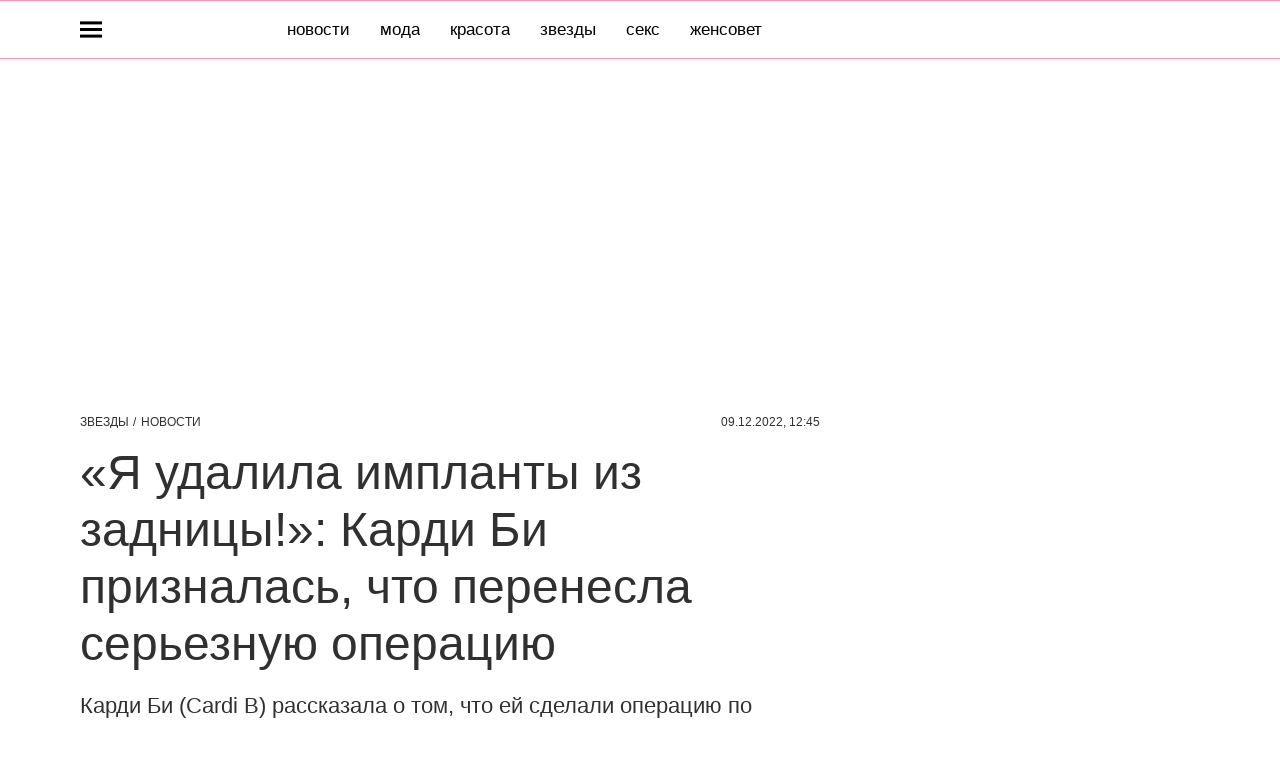

--- FILE ---
content_type: application/javascript; charset=UTF-8
request_url: https://www.thevoicemag.ru/_nuxt/js/232_b48f7ae022956aa1b518.js
body_size: 2314
content:
(window.webpackJsonp=window.webpackJsonp||[]).push([[232],{1227:function(e,t,n){var content=n(2520);content.__esModule&&(content=content.default),"string"==typeof content&&(content=[[e.i,content,""]]),content.locals&&(e.exports=content.locals);(0,n(15).default)("ba490700",content,!0,{sourceMap:!1})},1228:function(e,t,n){var content=n(2522);content.__esModule&&(content=content.default),"string"==typeof content&&(content=[[e.i,content,""]]),content.locals&&(e.exports=content.locals);(0,n(15).default)("7fe84f43",content,!0,{sourceMap:!1})},2519:function(e,t,n){"use strict";n(1227)},2520:function(e,t,n){var r=n(14)((function(i){return i[1]}));r.push([e.i,".sidebar-menu[data-v-7e3f605a]:not(.--info-text){padding-bottom:10px;padding-top:10px}.sidebar-menu.--info-text[data-v-7e3f605a]{margin-top:30px}.sidebar-menu__sublink[data-v-7e3f605a]{padding-bottom:10px;padding-top:10px}.sidebar-menu__list__item[data-v-7e3f605a]{transition:margin .3s ease}.sidebar-menu__list__item.--active[data-v-7e3f605a]{margin-bottom:10px;margin-top:10px}.sidebar-menu__list__item_with_subitems .sidebar-menu__anchor[data-v-7e3f605a]{flex:0 1 auto}.sidebar-menu-collapse-enter-active[data-v-7e3f605a],.sidebar-menu-collapse-leave-active[data-v-7e3f605a]{overflow:hidden;transition-delay:0s;transition-duration:.5s;transition-property:max-height,padding;transition-timing-function:ease}.sidebar-menu-collapse-enter-to[data-v-7e3f605a],.sidebar-menu-collapse-leave[data-v-7e3f605a]{max-height:1000px}.sidebar-menu-collapse-enter[data-v-7e3f605a],.sidebar-menu-collapse-leave-to[data-v-7e3f605a]{max-height:0;padding:0}.sidebar-menu__anchor[data-v-7e3f605a]{color:inherit;display:block;flex:1 1 auto}.sidebar-menu:not(.--info-text) .sidebar-menu__link.--child[data-v-7e3f605a]{display:block;-webkit-text-decoration:none;text-decoration:none}.sidebar-menu:not(.--info-text) .sidebar-menu__link.--parent[data-v-7e3f605a]{align-items:center;display:flex;position:relative}.sidebar-menu:not(.--info-text) .sidebar-menu__link.--child[data-v-7e3f605a],.sidebar-menu:not(.--info-text) .sidebar-menu__link.--parent[data-v-7e3f605a]{font-size:18px;line-height:1.2}.sidebar-menu:not(.--info-text) .sidebar-menu__link.--parent .sidebar-menu__anchor[data-v-7e3f605a]{padding-bottom:10px;padding-top:10px;-webkit-text-decoration:none;text-decoration:none;transition:padding .3s ease}.sidebar-menu:not(.--info-text) .sidebar-menu__link.--parent.--active .sidebar-menu__anchor[data-v-7e3f605a]{padding-bottom:20px;padding-top:20px}.sidebar-menu.--info-text .sidebar-menu__list__item+.sidebar-menu__list__item[data-v-7e3f605a]{margin-top:20px}.sidebar-menu.--info-text .sidebar-menu__anchor[data-v-7e3f605a]{-webkit-text-decoration:underline;text-decoration:underline}.sidebar-menu__link[data-v-7e3f605a]{overflow:hidden}.sidebar-menu__link.--parent[data-v-7e3f605a]{padding-left:20px;padding-right:20px}@media only screen and (min-width:650px){.sidebar-menu__link.--parent[data-v-7e3f605a]{padding-left:30px;padding-right:30px}}.sidebar-menu__link.--parent.--active[data-v-7e3f605a]{min-height:61px}.sidebar-menu__link.--parent.--active .sidebar-menu__arrow-icon[data-v-7e3f605a]{transform:rotate(90deg)}.sidebar-menu__link.--child[data-v-7e3f605a]{padding:8px 20px 8px 40px}@media only screen and (min-width:940px){.sidebar-menu__link.--child[data-v-7e3f605a]{padding:9px 30px 9px 50px}}.sidebar-menu:not(.--info-text) .sidebar-menu__link.--parent[data-v-7e3f605a]{min-height:41px}.sidebar-menu:not(.--info-text) .sidebar-menu__link.--child[data-v-7e3f605a]{min-height:39px}.sidebar-menu .sidebar-menu__arrow[data-v-7e3f605a]{align-self:stretch;border:none;flex:1 0 auto;margin-left:10px;min-width:15px;position:relative}.sidebar-menu .sidebar-menu__arrow-icon[data-v-7e3f605a]{bottom:0;display:block;height:15px;margin-bottom:auto;margin-top:auto;position:absolute;right:0;top:0;transition:transform .3s ease;width:15px}",""]),r.locals={},e.exports=r},2521:function(e,t,n){"use strict";n(1228)},2522:function(e,t,n){var r=n(14)((function(i){return i[1]}));r.push([e.i,'.sidebar-menu .sidebar-menu__link[data-v-7e3f605a]{font-family:"Tenor Sans",sans-serif}.sidebar-menu.--info-text .sidebar-menu__link[data-v-7e3f605a]{font-family:"Open Sans",sans-serif}.sidebar-menu__sublink[data-v-7e3f605a]{background-color:#f5f6f7}.sidebar-menu__sublink .sidebar-menu__link[data-v-7e3f605a]:active{color:#ff1f6b}@media(hover:hover){.sidebar-menu__sublink .sidebar-menu__link[data-v-7e3f605a]:hover{color:#ff1f6b}}.sidebar-menu.--info-text .sidebar-menu__link[data-v-7e3f605a]{font-size:12px;line-height:16px}.sidebar-menu[line=bottom][data-v-7e3f605a]{border-bottom:1px solid hsla(0,0%,100%,.2)}.sidebar-menu .sidebar-menu__link[data-v-7e3f605a]{color:#303030;font-size:18px}.sidebar-menu .sidebar-menu__link.--buy-magazine[data-v-7e3f605a]{background:#ffece6}.sidebar-menu .sidebar-menu__link.--parent.--active[data-v-7e3f605a]{background:#dadada}.sidebar-menu .sidebar-menu__arrow-icon[data-v-7e3f605a]{fill:#303030;height:13px;width:13px}',""]),r.locals={},e.exports=r},4132:function(e,t,n){"use strict";n.r(t);var r=n(17),o=(n(22),n(29),n(7),n(1)),d=n(13);function l(e,t){var n=Object.keys(e);if(Object.getOwnPropertySymbols){var r=Object.getOwnPropertySymbols(e);t&&(r=r.filter((function(t){return Object.getOwnPropertyDescriptor(e,t).enumerable}))),n.push.apply(n,r)}return n}var m=function(e,t,n,desc){var r,o=arguments.length,d=o<3?t:null===desc?desc=Object.getOwnPropertyDescriptor(t,n):desc;if("object"==typeof Reflect&&"function"==typeof Reflect.decorate)d=Reflect.decorate(e,t,n,desc);else for(var i=e.length-1;i>=0;i--)(r=e[i])&&(d=(o<3?r(d):o>3?r(t,n,d):r(t,n))||d);return o>3&&d&&Object.defineProperty(t,n,d),d},c=class extends o.Vue{constructor(){super(...arguments),this.showSubItem=""}isSelectedItem(e,t){return this.showSubItem===e}oldPlatform(link){return!!link.path&&link.path.includes("://")}getSubItem(e){this.showSubItem=this.isSelectedItem(e)?"":e}getPath(link,e){return link.to?link.to:link.href?{href:link.href}:e?link.section?{name:"subsection",params:{section:link.path,subsection:e.path,title:link.title}}:{name:"subsection",params:{section:e.path,subsection:link.path,title:link.title}}:"string"==typeof link.path&&link.path.includes("/")?{path:link.path}:link.route_name?{name:link.route_name}:"tag"===link.page?function(e){for(var t=1;t<arguments.length;t++){var n=null!=arguments[t]?arguments[t]:{};t%2?l(Object(n),!0).forEach((function(t){Object(r.a)(e,t,n[t])})):Object.getOwnPropertyDescriptors?Object.defineProperties(e,Object.getOwnPropertyDescriptors(n)):l(Object(n)).forEach((function(t){Object.defineProperty(e,t,Object.getOwnPropertyDescriptor(n,t))}))}return e}({name:"tag-code",params:{tagCode:link.path}},link.query&&{query:link.query}):{name:"section",params:{section:link.path,title:link.title}}}onChangeRoutePath(){window.requestAnimationFrame((()=>{this.showSubItem=""}))}};m([d.sidebarModule.Getter],c.prototype,"showSidebar",void 0),m([Object(o.Prop)(Array)],c.prototype,"menuLinks",void 0),m([Object(o.Prop)(String)],c.prototype,"transformText",void 0),m([Object(o.Prop)(String)],c.prototype,"title",void 0),m([Object(o.Prop)(Boolean)],c.prototype,"infoText",void 0),m([Object(o.Prop)(String)],c.prototype,"target",void 0),m([Object(o.Watch)("$route.path")],c.prototype,"onChangeRoutePath",null);var f=c=m([o.Component],c),_=(n(2519),n(2521),n(6)),component=Object(_.a)(f,(function(){var e=this,t=e._self._c;e._self._setupProxy;return t("div",{class:["sidebar-menu",{"--info-text":e.infoText}],attrs:{line:"bottom"}},[e.title?[t("small",{staticClass:"text-muted",domProps:{textContent:e._s(e.title)}})]:e._e(),e._v(" "),t("div",{staticClass:"sidebar-menu__list"},e._l(e.menuLinks,(function(link,n){return t("div",{key:link.title+n,class:["sidebar-menu__list__item",{"sidebar-menu__list__item_with_subitems":!!link.subitems,"--active":e.isSelectedItem(link.title)}],attrs:{"data-name":link.title}},[t("div",{class:["sidebar-menu__link --parent",{"--active":e.isSelectedItem(link.title)},{"--awards":"awards"===link.title,"--buy-magazine":"buy-magazine"===link.title}]},[t("RLink",{staticClass:"sidebar-menu__anchor",attrs:{to:e.getPath(link),target:link.target}},[e._v("\n                    "+e._s(link.title)+"\n                ")]),e._v(" "),link.subitems?t("button",{staticClass:"sidebar-menu__arrow",on:{click:function(t){return t.preventDefault(),e.getSubItem(link.title)}}},[e.showSidebar?t("svg-icon",{staticClass:"sidebar-menu__arrow-icon",attrs:{name:"next-r"}}):e._e()],1):e._e()],1),e._v(" "),t("transition",{attrs:{name:"sidebar-menu-collapse"}},[t("div",{directives:[{name:"show",rawName:"v-show",value:e.isSelectedItem(link.title),expression:"isSelectedItem(link.title)"}],staticClass:"sidebar-menu__sublink"},[e._l(link.subitems,(function(n){return[e.oldPlatform(n)?t("a",{key:n.title,class:["sidebar-menu__link --child",{"--active":e.isSelectedItem(n.title,"sublink")}],attrs:{href:n.path}},[t("span",[e._v(e._s(n.title))])]):t("RLink",{key:n.title,class:["sidebar-menu__link --child",{"--active":e.isSelectedItem(n.title,"sublink")}],attrs:{to:e.getPath(n,link),target:n.target,exact:""}},[t("span",[e._v(e._s(n.title))])])]}))],2)])],1)})),0)],2)}),[],!1,null,"7e3f605a",null);t.default=component.exports}}]);